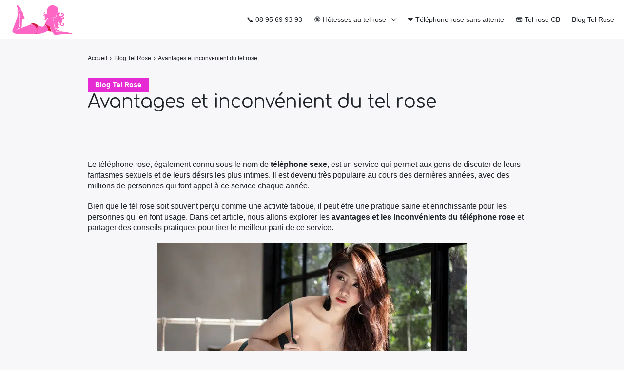

--- FILE ---
content_type: text/css
request_url: https://tel-rose.com/wp-content/plugins/disclaimer-popup/public/css/wp-disclaimer-popup-public.gen.css?ver=1.1.3
body_size: 479
content:

/**
 * All of the CSS for your public-facing functionality should be
 * included in this file.
 */

body.modal-wpdp {
	overflow: hidden;
}

body.modal-wpdp .mfp-bg {
	background: #0a0606;
    opacity: 0.71;
}

.wpdp-white-popup {
	position: relative;
	background: #FFF;
	padding: 20px;
	width: auto;
	max-width: 604px;
	margin: 20px auto;
}

#wp-disclaimer-popup p.wpdp-footer {
	text-align: center;
}

#wp-disclaimer-popup #wpdp-decline {
	margin-left: 25px;
}

#wp-disclaimer-popup span#wpdp-close,
#wp-disclaimer-popup #wpdp-decline {
	padding: 4px 25px;
    display: inline-block;
    border: 2px solid;
    border-color: ;
    margin-top: 1rem;
    border-radius: 4px;
    text-transform: uppercase;
    font-size: 1rem;
    color: #ffffff;
    font-weight: 600;
    text-decoration: none;
    background-color: #0cce49}

#wp-disclaimer-popup span#wpdp-close:hover,
#wp-disclaimer-popup #wpdp-decline:hover {
	background-color: #00820f;
	cursor: pointer;
	color: ;
	border-color: #ffffff;
}